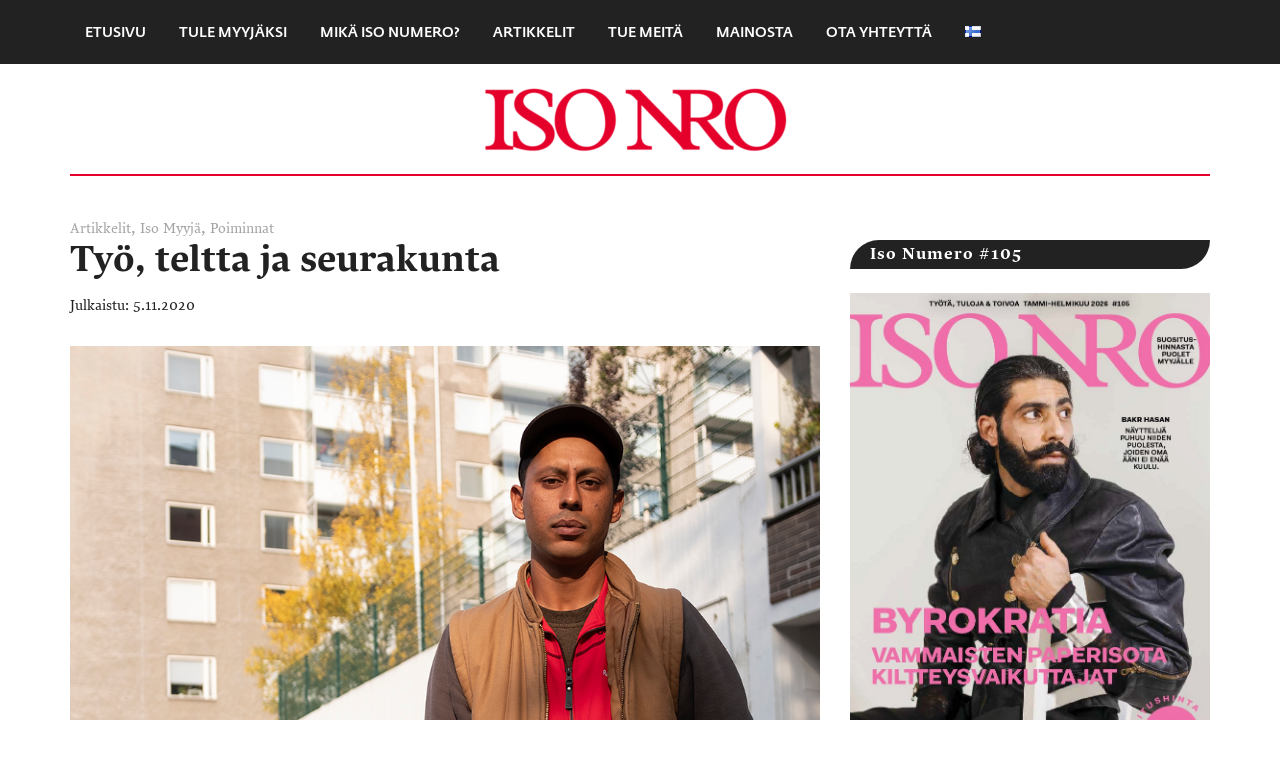

--- FILE ---
content_type: text/html; charset=UTF-8
request_url: https://www.isonumero.fi/tyo-teltta-ja-seurakunta/
body_size: 49574
content:
<!DOCTYPE html>
<html lang="fi">
<head >
<meta charset="UTF-8" />
<meta name="viewport" content="width=device-width, initial-scale=1" />
<meta name='robots' content='index, follow, max-image-preview:large, max-snippet:-1, max-video-preview:-1' />

	<!-- This site is optimized with the Yoast SEO plugin v26.6 - https://yoast.com/wordpress/plugins/seo/ -->
	<title>Iso Myyjä Benoni - Työ, teltta ja seurakunta - Iso Numero</title>
	<meta name="description" content="Benoni myy Iso Numero -lehteä Keravan Prisman kulmilla." />
	<link rel="canonical" href="https://www.isonumero.fi/tyo-teltta-ja-seurakunta/" />
	<meta name="twitter:label1" content="Kirjoittanut" />
	<meta name="twitter:data1" content="Hanna Kauppinen" />
	<meta name="twitter:label2" content="Arvioitu lukuaika" />
	<meta name="twitter:data2" content="2 minuuttia" />
	<script type="application/ld+json" class="yoast-schema-graph">{"@context":"https://schema.org","@graph":[{"@type":"WebPage","@id":"https://www.isonumero.fi/tyo-teltta-ja-seurakunta/","url":"https://www.isonumero.fi/tyo-teltta-ja-seurakunta/","name":"Iso Myyjä Benoni - Työ, teltta ja seurakunta - Iso Numero","isPartOf":{"@id":"https://www.isonumero.fi/#website"},"primaryImageOfPage":{"@id":"https://www.isonumero.fi/tyo-teltta-ja-seurakunta/#primaryimage"},"image":{"@id":"https://www.isonumero.fi/tyo-teltta-ja-seurakunta/#primaryimage"},"thumbnailUrl":"https://www.isonumero.fi/wp-content/uploads/2020/11/Benoni.jpg","datePublished":"2020-11-05T10:09:32+00:00","dateModified":"2020-11-05T10:09:37+00:00","author":{"@id":"https://www.isonumero.fi/#/schema/person/f5d53f90f9f550e9fd035fa9ace564d5"},"description":"Benoni myy Iso Numero -lehteä Keravan Prisman kulmilla.","breadcrumb":{"@id":"https://www.isonumero.fi/tyo-teltta-ja-seurakunta/#breadcrumb"},"inLanguage":"fi","potentialAction":[{"@type":"ReadAction","target":["https://www.isonumero.fi/tyo-teltta-ja-seurakunta/"]}]},{"@type":"ImageObject","inLanguage":"fi","@id":"https://www.isonumero.fi/tyo-teltta-ja-seurakunta/#primaryimage","url":"https://www.isonumero.fi/wp-content/uploads/2020/11/Benoni.jpg","contentUrl":"https://www.isonumero.fi/wp-content/uploads/2020/11/Benoni.jpg","width":1024,"height":740,"caption":"Iso Myyjä Benoni"},{"@type":"BreadcrumbList","@id":"https://www.isonumero.fi/tyo-teltta-ja-seurakunta/#breadcrumb","itemListElement":[{"@type":"ListItem","position":1,"name":"Etusivu","item":"https://www.isonumero.fi/"},{"@type":"ListItem","position":2,"name":"Työ, teltta ja seurakunta"}]},{"@type":"WebSite","@id":"https://www.isonumero.fi/#website","url":"https://www.isonumero.fi/","name":"Iso Numero","description":"Muuttaa ihmisten elämää","potentialAction":[{"@type":"SearchAction","target":{"@type":"EntryPoint","urlTemplate":"https://www.isonumero.fi/?s={search_term_string}"},"query-input":{"@type":"PropertyValueSpecification","valueRequired":true,"valueName":"search_term_string"}}],"inLanguage":"fi"},{"@type":"Person","@id":"https://www.isonumero.fi/#/schema/person/f5d53f90f9f550e9fd035fa9ace564d5","name":"Hanna Kauppinen","image":{"@type":"ImageObject","inLanguage":"fi","@id":"https://www.isonumero.fi/#/schema/person/image/","url":"https://secure.gravatar.com/avatar/47bd5b4d6980cf2c623d4b7a1295ebb124ffe197df277a12277230f86f1ebd2f?s=96&d=mm&r=g","contentUrl":"https://secure.gravatar.com/avatar/47bd5b4d6980cf2c623d4b7a1295ebb124ffe197df277a12277230f86f1ebd2f?s=96&d=mm&r=g","caption":"Hanna Kauppinen"},"url":"https://www.isonumero.fi/author/hannakauppinen/"}]}</script>
	<!-- / Yoast SEO plugin. -->


<link rel='dns-prefetch' href='//fonts.googleapis.com' />
<link rel="alternate" type="application/rss+xml" title="Iso Numero &raquo; syöte" href="https://www.isonumero.fi/feed/" />
<link rel="alternate" type="application/rss+xml" title="Iso Numero &raquo; kommenttien syöte" href="https://www.isonumero.fi/comments/feed/" />
<link rel="alternate" title="oEmbed (JSON)" type="application/json+oembed" href="https://www.isonumero.fi/wp-json/oembed/1.0/embed?url=https%3A%2F%2Fwww.isonumero.fi%2Ftyo-teltta-ja-seurakunta%2F&#038;lang=fi" />
<link rel="alternate" title="oEmbed (XML)" type="text/xml+oembed" href="https://www.isonumero.fi/wp-json/oembed/1.0/embed?url=https%3A%2F%2Fwww.isonumero.fi%2Ftyo-teltta-ja-seurakunta%2F&#038;format=xml&#038;lang=fi" />
<style id='wp-img-auto-sizes-contain-inline-css' type='text/css'>
img:is([sizes=auto i],[sizes^="auto," i]){contain-intrinsic-size:3000px 1500px}
/*# sourceURL=wp-img-auto-sizes-contain-inline-css */
</style>
<link rel='stylesheet' id='pt-cv-public-style-css' href='https://www.isonumero.fi/wp-content/plugins/content-views-query-and-display-post-page/public/assets/css/cv.css?ver=4.2.1' type='text/css' media='all' />
<link rel='stylesheet' id='magazine-pro-theme-css' href='https://www.isonumero.fi/wp-content/themes/magazine-pro-isonumero/style.css?ver=3.1' type='text/css' media='all' />
<style id='wp-emoji-styles-inline-css' type='text/css'>

	img.wp-smiley, img.emoji {
		display: inline !important;
		border: none !important;
		box-shadow: none !important;
		height: 1em !important;
		width: 1em !important;
		margin: 0 0.07em !important;
		vertical-align: -0.1em !important;
		background: none !important;
		padding: 0 !important;
	}
/*# sourceURL=wp-emoji-styles-inline-css */
</style>
<style id='wp-block-library-inline-css' type='text/css'>
:root{--wp-block-synced-color:#7a00df;--wp-block-synced-color--rgb:122,0,223;--wp-bound-block-color:var(--wp-block-synced-color);--wp-editor-canvas-background:#ddd;--wp-admin-theme-color:#007cba;--wp-admin-theme-color--rgb:0,124,186;--wp-admin-theme-color-darker-10:#006ba1;--wp-admin-theme-color-darker-10--rgb:0,107,160.5;--wp-admin-theme-color-darker-20:#005a87;--wp-admin-theme-color-darker-20--rgb:0,90,135;--wp-admin-border-width-focus:2px}@media (min-resolution:192dpi){:root{--wp-admin-border-width-focus:1.5px}}.wp-element-button{cursor:pointer}:root .has-very-light-gray-background-color{background-color:#eee}:root .has-very-dark-gray-background-color{background-color:#313131}:root .has-very-light-gray-color{color:#eee}:root .has-very-dark-gray-color{color:#313131}:root .has-vivid-green-cyan-to-vivid-cyan-blue-gradient-background{background:linear-gradient(135deg,#00d084,#0693e3)}:root .has-purple-crush-gradient-background{background:linear-gradient(135deg,#34e2e4,#4721fb 50%,#ab1dfe)}:root .has-hazy-dawn-gradient-background{background:linear-gradient(135deg,#faaca8,#dad0ec)}:root .has-subdued-olive-gradient-background{background:linear-gradient(135deg,#fafae1,#67a671)}:root .has-atomic-cream-gradient-background{background:linear-gradient(135deg,#fdd79a,#004a59)}:root .has-nightshade-gradient-background{background:linear-gradient(135deg,#330968,#31cdcf)}:root .has-midnight-gradient-background{background:linear-gradient(135deg,#020381,#2874fc)}:root{--wp--preset--font-size--normal:16px;--wp--preset--font-size--huge:42px}.has-regular-font-size{font-size:1em}.has-larger-font-size{font-size:2.625em}.has-normal-font-size{font-size:var(--wp--preset--font-size--normal)}.has-huge-font-size{font-size:var(--wp--preset--font-size--huge)}.has-text-align-center{text-align:center}.has-text-align-left{text-align:left}.has-text-align-right{text-align:right}.has-fit-text{white-space:nowrap!important}#end-resizable-editor-section{display:none}.aligncenter{clear:both}.items-justified-left{justify-content:flex-start}.items-justified-center{justify-content:center}.items-justified-right{justify-content:flex-end}.items-justified-space-between{justify-content:space-between}.screen-reader-text{border:0;clip-path:inset(50%);height:1px;margin:-1px;overflow:hidden;padding:0;position:absolute;width:1px;word-wrap:normal!important}.screen-reader-text:focus{background-color:#ddd;clip-path:none;color:#444;display:block;font-size:1em;height:auto;left:5px;line-height:normal;padding:15px 23px 14px;text-decoration:none;top:5px;width:auto;z-index:100000}html :where(.has-border-color){border-style:solid}html :where([style*=border-top-color]){border-top-style:solid}html :where([style*=border-right-color]){border-right-style:solid}html :where([style*=border-bottom-color]){border-bottom-style:solid}html :where([style*=border-left-color]){border-left-style:solid}html :where([style*=border-width]){border-style:solid}html :where([style*=border-top-width]){border-top-style:solid}html :where([style*=border-right-width]){border-right-style:solid}html :where([style*=border-bottom-width]){border-bottom-style:solid}html :where([style*=border-left-width]){border-left-style:solid}html :where(img[class*=wp-image-]){height:auto;max-width:100%}:where(figure){margin:0 0 1em}html :where(.is-position-sticky){--wp-admin--admin-bar--position-offset:var(--wp-admin--admin-bar--height,0px)}@media screen and (max-width:600px){html :where(.is-position-sticky){--wp-admin--admin-bar--position-offset:0px}}

/*# sourceURL=wp-block-library-inline-css */
</style><style id='wp-block-paragraph-inline-css' type='text/css'>
.is-small-text{font-size:.875em}.is-regular-text{font-size:1em}.is-large-text{font-size:2.25em}.is-larger-text{font-size:3em}.has-drop-cap:not(:focus):first-letter{float:left;font-size:8.4em;font-style:normal;font-weight:100;line-height:.68;margin:.05em .1em 0 0;text-transform:uppercase}body.rtl .has-drop-cap:not(:focus):first-letter{float:none;margin-left:.1em}p.has-drop-cap.has-background{overflow:hidden}:root :where(p.has-background){padding:1.25em 2.375em}:where(p.has-text-color:not(.has-link-color)) a{color:inherit}p.has-text-align-left[style*="writing-mode:vertical-lr"],p.has-text-align-right[style*="writing-mode:vertical-rl"]{rotate:180deg}
/*# sourceURL=https://www.isonumero.fi/wp-includes/blocks/paragraph/style.min.css */
</style>
<style id='wp-block-separator-inline-css' type='text/css'>
@charset "UTF-8";.wp-block-separator{border:none;border-top:2px solid}:root :where(.wp-block-separator.is-style-dots){height:auto;line-height:1;text-align:center}:root :where(.wp-block-separator.is-style-dots):before{color:currentColor;content:"···";font-family:serif;font-size:1.5em;letter-spacing:2em;padding-left:2em}.wp-block-separator.is-style-dots{background:none!important;border:none!important}
/*# sourceURL=https://www.isonumero.fi/wp-includes/blocks/separator/style.min.css */
</style>
<style id='global-styles-inline-css' type='text/css'>
:root{--wp--preset--aspect-ratio--square: 1;--wp--preset--aspect-ratio--4-3: 4/3;--wp--preset--aspect-ratio--3-4: 3/4;--wp--preset--aspect-ratio--3-2: 3/2;--wp--preset--aspect-ratio--2-3: 2/3;--wp--preset--aspect-ratio--16-9: 16/9;--wp--preset--aspect-ratio--9-16: 9/16;--wp--preset--color--black: #000000;--wp--preset--color--cyan-bluish-gray: #abb8c3;--wp--preset--color--white: #ffffff;--wp--preset--color--pale-pink: #f78da7;--wp--preset--color--vivid-red: #cf2e2e;--wp--preset--color--luminous-vivid-orange: #ff6900;--wp--preset--color--luminous-vivid-amber: #fcb900;--wp--preset--color--light-green-cyan: #7bdcb5;--wp--preset--color--vivid-green-cyan: #00d084;--wp--preset--color--pale-cyan-blue: #8ed1fc;--wp--preset--color--vivid-cyan-blue: #0693e3;--wp--preset--color--vivid-purple: #9b51e0;--wp--preset--gradient--vivid-cyan-blue-to-vivid-purple: linear-gradient(135deg,rgb(6,147,227) 0%,rgb(155,81,224) 100%);--wp--preset--gradient--light-green-cyan-to-vivid-green-cyan: linear-gradient(135deg,rgb(122,220,180) 0%,rgb(0,208,130) 100%);--wp--preset--gradient--luminous-vivid-amber-to-luminous-vivid-orange: linear-gradient(135deg,rgb(252,185,0) 0%,rgb(255,105,0) 100%);--wp--preset--gradient--luminous-vivid-orange-to-vivid-red: linear-gradient(135deg,rgb(255,105,0) 0%,rgb(207,46,46) 100%);--wp--preset--gradient--very-light-gray-to-cyan-bluish-gray: linear-gradient(135deg,rgb(238,238,238) 0%,rgb(169,184,195) 100%);--wp--preset--gradient--cool-to-warm-spectrum: linear-gradient(135deg,rgb(74,234,220) 0%,rgb(151,120,209) 20%,rgb(207,42,186) 40%,rgb(238,44,130) 60%,rgb(251,105,98) 80%,rgb(254,248,76) 100%);--wp--preset--gradient--blush-light-purple: linear-gradient(135deg,rgb(255,206,236) 0%,rgb(152,150,240) 100%);--wp--preset--gradient--blush-bordeaux: linear-gradient(135deg,rgb(254,205,165) 0%,rgb(254,45,45) 50%,rgb(107,0,62) 100%);--wp--preset--gradient--luminous-dusk: linear-gradient(135deg,rgb(255,203,112) 0%,rgb(199,81,192) 50%,rgb(65,88,208) 100%);--wp--preset--gradient--pale-ocean: linear-gradient(135deg,rgb(255,245,203) 0%,rgb(182,227,212) 50%,rgb(51,167,181) 100%);--wp--preset--gradient--electric-grass: linear-gradient(135deg,rgb(202,248,128) 0%,rgb(113,206,126) 100%);--wp--preset--gradient--midnight: linear-gradient(135deg,rgb(2,3,129) 0%,rgb(40,116,252) 100%);--wp--preset--font-size--small: 13px;--wp--preset--font-size--medium: 20px;--wp--preset--font-size--large: 36px;--wp--preset--font-size--x-large: 42px;--wp--preset--spacing--20: 0.44rem;--wp--preset--spacing--30: 0.67rem;--wp--preset--spacing--40: 1rem;--wp--preset--spacing--50: 1.5rem;--wp--preset--spacing--60: 2.25rem;--wp--preset--spacing--70: 3.38rem;--wp--preset--spacing--80: 5.06rem;--wp--preset--shadow--natural: 6px 6px 9px rgba(0, 0, 0, 0.2);--wp--preset--shadow--deep: 12px 12px 50px rgba(0, 0, 0, 0.4);--wp--preset--shadow--sharp: 6px 6px 0px rgba(0, 0, 0, 0.2);--wp--preset--shadow--outlined: 6px 6px 0px -3px rgb(255, 255, 255), 6px 6px rgb(0, 0, 0);--wp--preset--shadow--crisp: 6px 6px 0px rgb(0, 0, 0);}:where(.is-layout-flex){gap: 0.5em;}:where(.is-layout-grid){gap: 0.5em;}body .is-layout-flex{display: flex;}.is-layout-flex{flex-wrap: wrap;align-items: center;}.is-layout-flex > :is(*, div){margin: 0;}body .is-layout-grid{display: grid;}.is-layout-grid > :is(*, div){margin: 0;}:where(.wp-block-columns.is-layout-flex){gap: 2em;}:where(.wp-block-columns.is-layout-grid){gap: 2em;}:where(.wp-block-post-template.is-layout-flex){gap: 1.25em;}:where(.wp-block-post-template.is-layout-grid){gap: 1.25em;}.has-black-color{color: var(--wp--preset--color--black) !important;}.has-cyan-bluish-gray-color{color: var(--wp--preset--color--cyan-bluish-gray) !important;}.has-white-color{color: var(--wp--preset--color--white) !important;}.has-pale-pink-color{color: var(--wp--preset--color--pale-pink) !important;}.has-vivid-red-color{color: var(--wp--preset--color--vivid-red) !important;}.has-luminous-vivid-orange-color{color: var(--wp--preset--color--luminous-vivid-orange) !important;}.has-luminous-vivid-amber-color{color: var(--wp--preset--color--luminous-vivid-amber) !important;}.has-light-green-cyan-color{color: var(--wp--preset--color--light-green-cyan) !important;}.has-vivid-green-cyan-color{color: var(--wp--preset--color--vivid-green-cyan) !important;}.has-pale-cyan-blue-color{color: var(--wp--preset--color--pale-cyan-blue) !important;}.has-vivid-cyan-blue-color{color: var(--wp--preset--color--vivid-cyan-blue) !important;}.has-vivid-purple-color{color: var(--wp--preset--color--vivid-purple) !important;}.has-black-background-color{background-color: var(--wp--preset--color--black) !important;}.has-cyan-bluish-gray-background-color{background-color: var(--wp--preset--color--cyan-bluish-gray) !important;}.has-white-background-color{background-color: var(--wp--preset--color--white) !important;}.has-pale-pink-background-color{background-color: var(--wp--preset--color--pale-pink) !important;}.has-vivid-red-background-color{background-color: var(--wp--preset--color--vivid-red) !important;}.has-luminous-vivid-orange-background-color{background-color: var(--wp--preset--color--luminous-vivid-orange) !important;}.has-luminous-vivid-amber-background-color{background-color: var(--wp--preset--color--luminous-vivid-amber) !important;}.has-light-green-cyan-background-color{background-color: var(--wp--preset--color--light-green-cyan) !important;}.has-vivid-green-cyan-background-color{background-color: var(--wp--preset--color--vivid-green-cyan) !important;}.has-pale-cyan-blue-background-color{background-color: var(--wp--preset--color--pale-cyan-blue) !important;}.has-vivid-cyan-blue-background-color{background-color: var(--wp--preset--color--vivid-cyan-blue) !important;}.has-vivid-purple-background-color{background-color: var(--wp--preset--color--vivid-purple) !important;}.has-black-border-color{border-color: var(--wp--preset--color--black) !important;}.has-cyan-bluish-gray-border-color{border-color: var(--wp--preset--color--cyan-bluish-gray) !important;}.has-white-border-color{border-color: var(--wp--preset--color--white) !important;}.has-pale-pink-border-color{border-color: var(--wp--preset--color--pale-pink) !important;}.has-vivid-red-border-color{border-color: var(--wp--preset--color--vivid-red) !important;}.has-luminous-vivid-orange-border-color{border-color: var(--wp--preset--color--luminous-vivid-orange) !important;}.has-luminous-vivid-amber-border-color{border-color: var(--wp--preset--color--luminous-vivid-amber) !important;}.has-light-green-cyan-border-color{border-color: var(--wp--preset--color--light-green-cyan) !important;}.has-vivid-green-cyan-border-color{border-color: var(--wp--preset--color--vivid-green-cyan) !important;}.has-pale-cyan-blue-border-color{border-color: var(--wp--preset--color--pale-cyan-blue) !important;}.has-vivid-cyan-blue-border-color{border-color: var(--wp--preset--color--vivid-cyan-blue) !important;}.has-vivid-purple-border-color{border-color: var(--wp--preset--color--vivid-purple) !important;}.has-vivid-cyan-blue-to-vivid-purple-gradient-background{background: var(--wp--preset--gradient--vivid-cyan-blue-to-vivid-purple) !important;}.has-light-green-cyan-to-vivid-green-cyan-gradient-background{background: var(--wp--preset--gradient--light-green-cyan-to-vivid-green-cyan) !important;}.has-luminous-vivid-amber-to-luminous-vivid-orange-gradient-background{background: var(--wp--preset--gradient--luminous-vivid-amber-to-luminous-vivid-orange) !important;}.has-luminous-vivid-orange-to-vivid-red-gradient-background{background: var(--wp--preset--gradient--luminous-vivid-orange-to-vivid-red) !important;}.has-very-light-gray-to-cyan-bluish-gray-gradient-background{background: var(--wp--preset--gradient--very-light-gray-to-cyan-bluish-gray) !important;}.has-cool-to-warm-spectrum-gradient-background{background: var(--wp--preset--gradient--cool-to-warm-spectrum) !important;}.has-blush-light-purple-gradient-background{background: var(--wp--preset--gradient--blush-light-purple) !important;}.has-blush-bordeaux-gradient-background{background: var(--wp--preset--gradient--blush-bordeaux) !important;}.has-luminous-dusk-gradient-background{background: var(--wp--preset--gradient--luminous-dusk) !important;}.has-pale-ocean-gradient-background{background: var(--wp--preset--gradient--pale-ocean) !important;}.has-electric-grass-gradient-background{background: var(--wp--preset--gradient--electric-grass) !important;}.has-midnight-gradient-background{background: var(--wp--preset--gradient--midnight) !important;}.has-small-font-size{font-size: var(--wp--preset--font-size--small) !important;}.has-medium-font-size{font-size: var(--wp--preset--font-size--medium) !important;}.has-large-font-size{font-size: var(--wp--preset--font-size--large) !important;}.has-x-large-font-size{font-size: var(--wp--preset--font-size--x-large) !important;}
/*# sourceURL=global-styles-inline-css */
</style>

<style id='classic-theme-styles-inline-css' type='text/css'>
/*! This file is auto-generated */
.wp-block-button__link{color:#fff;background-color:#32373c;border-radius:9999px;box-shadow:none;text-decoration:none;padding:calc(.667em + 2px) calc(1.333em + 2px);font-size:1.125em}.wp-block-file__button{background:#32373c;color:#fff;text-decoration:none}
/*# sourceURL=/wp-includes/css/classic-themes.min.css */
</style>
<link rel='stylesheet' id='dashicons-css' href='https://www.isonumero.fi/wp-includes/css/dashicons.min.css?ver=6.9' type='text/css' media='all' />
<link rel='stylesheet' id='google-fonts-css' href='//fonts.googleapis.com/css?family=Roboto%3A300%2C400%7CRaleway%3A400%2C500%2C900&#038;ver=3.1' type='text/css' media='all' />
<link rel='stylesheet' id='flick-css' href='https://www.isonumero.fi/wp-content/plugins/mailchimp/assets/css/flick/flick.css?ver=2.0.0' type='text/css' media='all' />
<link rel='stylesheet' id='mailchimp_sf_main_css-css' href='https://www.isonumero.fi/wp-content/plugins/mailchimp/assets/css/frontend.css?ver=2.0.0' type='text/css' media='all' />
<script type="text/javascript" src="https://www.isonumero.fi/wp-includes/js/jquery/jquery.min.js?ver=3.7.1" id="jquery-core-js"></script>
<script type="text/javascript" src="https://www.isonumero.fi/wp-includes/js/jquery/jquery-migrate.min.js?ver=3.4.1" id="jquery-migrate-js"></script>
<script type="text/javascript" src="https://www.isonumero.fi/wp-content/themes/magazine-pro-isonumero/js/entry-date.js?ver=1.0.0" id="magazine-entry-date-js"></script>
<script type="text/javascript" src="https://www.isonumero.fi/wp-content/themes/magazine-pro-isonumero/js/responsive-menu.js?ver=1.0.0" id="magazine-responsive-menu-js"></script>
<link rel="https://api.w.org/" href="https://www.isonumero.fi/wp-json/" /><link rel="alternate" title="JSON" type="application/json" href="https://www.isonumero.fi/wp-json/wp/v2/posts/3126" /><link rel="EditURI" type="application/rsd+xml" title="RSD" href="https://www.isonumero.fi/xmlrpc.php?rsd" />
<meta name="generator" content="WordPress 6.9" />
<link rel='shortlink' href='https://www.isonumero.fi/?p=3126' />
<link rel='stylesheet' id='override-css'  href='https://www.isonumero.fi/wp-content/themes/magazine-pro-isonumero/isonumero-custom-styles.css' type='text/css' media='all' />

<link rel="stylesheet" href="https://fonts.typotheque.com/WF-024247-007600.css" type="text/css" /><style type="text/css">.site-title a { background: url(https://www.isonumero.fi/wp-content/uploads/2022/02/cropped-Iso_Nro_Logo_red.png) no-repeat !important; }</style>

<!-- Global site tag (gtag.js) - Google Analytics -->
<script async src="https://www.googletagmanager.com/gtag/js?id=UA-7941045-18"></script>
<script>
  window.dataLayer = window.dataLayer || [];
  function gtag(){dataLayer.push(arguments);}
  gtag('js', new Date());

  gtag('config', 'UA-7941045-18');
</script>
    
<link rel="icon" href="https://www.isonumero.fi/wp-content/uploads/2020/05/cropped-isonro-ikoni2-32x32.png" sizes="32x32" />
<link rel="icon" href="https://www.isonumero.fi/wp-content/uploads/2020/05/cropped-isonro-ikoni2-192x192.png" sizes="192x192" />
<link rel="apple-touch-icon" href="https://www.isonumero.fi/wp-content/uploads/2020/05/cropped-isonro-ikoni2-180x180.png" />
<meta name="msapplication-TileImage" content="https://www.isonumero.fi/wp-content/uploads/2020/05/cropped-isonro-ikoni2-270x270.png" />
		<style type="text/css" id="wp-custom-css">
			/*
Welcome to Custom CSS!

CSS (Cascading Style Sheets) is a kind of code that tells the browser how
to render a web page. You may delete these comments and get started with
your customizations.

By default, your stylesheet will be loaded after the theme stylesheets,
which means that your rules can take precedence and override the theme CSS
rules. Just write here what you want to change, you don't need to copy all
your theme's stylesheet content.
*/

#text-7 {
	margin-bottom: 20px;
}
.jp-carousel-image-meta {
	display: none;
}

#jp-carousel-comments-loading {
	display: none !important;
}		</style>
		</head>
<body class="wp-singular post-template-default single single-post postid-3126 single-format-standard wp-theme-genesis wp-child-theme-magazine-pro-isonumero custom-header header-image header-full-width content-sidebar genesis-breadcrumbs-hidden genesis-footer-widgets-visible primary-nav"><div class="site-container"><nav class="nav-primary" aria-label="Pää"><div class="wrap"><ul id="menu-main-menu" class="menu genesis-nav-menu menu-primary"><li id="menu-item-62" class="menu-item menu-item-type-custom menu-item-object-custom menu-item-home menu-item-62"><a href="http://www.isonumero.fi"><span >Etusivu</span></a></li>
<li id="menu-item-1614" class="menu-item menu-item-type-post_type menu-item-object-page menu-item-1614"><a href="https://www.isonumero.fi/tule-myyjaksi/"><span >Tule myyjäksi</span></a></li>
<li id="menu-item-51" class="menu-item menu-item-type-post_type menu-item-object-page menu-item-has-children menu-item-51"><a href="https://www.isonumero.fi/mika-iso-nro/"><span >Mikä Iso Numero?</span></a>
<ul class="sub-menu">
	<li id="menu-item-1570" class="menu-item menu-item-type-post_type menu-item-object-page menu-item-1570"><a href="https://www.isonumero.fi/mika-iso-nro/"><span >Meistä</span></a></li>
	<li id="menu-item-1668" class="menu-item menu-item-type-post_type menu-item-object-page menu-item-1668"><a href="https://www.isonumero.fi/isot-myyjat/"><span >Myyjistä</span></a></li>
	<li id="menu-item-1569" class="menu-item menu-item-type-post_type menu-item-object-page menu-item-1569"><a href="https://www.isonumero.fi/kumppanimme/"><span >Kumppaneista</span></a></li>
	<li id="menu-item-6085" class="menu-item menu-item-type-post_type menu-item-object-page menu-item-6085"><a href="https://www.isonumero.fi/usein-kysyttyja-kysymyksia/"><span >UKK</span></a></li>
</ul>
</li>
<li id="menu-item-1673" class="menu-item menu-item-type-post_type menu-item-object-page menu-item-1673"><a href="https://www.isonumero.fi/uutisia/"><span >Artikkelit</span></a></li>
<li id="menu-item-1685" class="menu-item menu-item-type-post_type menu-item-object-page menu-item-has-children menu-item-1685"><a href="https://www.isonumero.fi/?page_id=1683"><span >Tue meitä</span></a>
<ul class="sub-menu">
	<li id="menu-item-1629" class="menu-item menu-item-type-post_type menu-item-object-page menu-item-1629"><a href="https://www.isonumero.fi/osta-lehti/"><span >Osta</span></a></li>
	<li id="menu-item-1590" class="menu-item menu-item-type-post_type menu-item-object-page menu-item-1590"><a href="https://www.isonumero.fi/tilaa/"><span >Tilaa</span></a></li>
	<li id="menu-item-1656" class="menu-item menu-item-type-post_type menu-item-object-page menu-item-1656"><a href="https://www.isonumero.fi/levita-sanaa/"><span >Levitä sanaa</span></a></li>
	<li id="menu-item-3926" class="menu-item menu-item-type-post_type menu-item-object-page menu-item-3926"><a href="https://www.isonumero.fi/lahjoita/"><span >Lahjoita</span></a></li>
</ul>
</li>
<li id="menu-item-41" class="menu-item menu-item-type-post_type menu-item-object-page menu-item-has-children menu-item-41"><a href="https://www.isonumero.fi/mainosta/"><span >Mainosta</span></a>
<ul class="sub-menu">
	<li id="menu-item-3936" class="menu-item menu-item-type-post_type menu-item-object-page menu-item-3936"><a href="https://www.isonumero.fi/mainosta/"><span >Mediakortti</span></a></li>
	<li id="menu-item-3933" class="menu-item menu-item-type-post_type menu-item-object-page menu-item-3933"><a href="https://www.isonumero.fi/ison-numeron-sponsoritilaus/"><span >Sponsoritilaus</span></a></li>
</ul>
</li>
<li id="menu-item-97" class="menu-item menu-item-type-post_type menu-item-object-page menu-item-97"><a href="https://www.isonumero.fi/ison-numeron-toimisto/"><span >Ota yhteyttä</span></a></li>
<li id="menu-item-4411" class="pll-parent-menu-item menu-item menu-item-type-custom menu-item-object-custom menu-item-has-children menu-item-4411"><a href="#pll_switcher"><span ><img src="[data-uri]" alt="Suomi" width="16" height="11" style="width: 16px; height: 11px;" /></span></a>
<ul class="sub-menu">
	<li id="menu-item-4411-fi" class="lang-item lang-item-272 lang-item-fi current-lang lang-item-first menu-item menu-item-type-custom menu-item-object-custom menu-item-home menu-item-4411-fi"><a href="https://www.isonumero.fi/" hreflang="fi" lang="fi"><span ><img src="[data-uri]" alt="Suomi" width="16" height="11" style="width: 16px; height: 11px;" /></span></a></li>
	<li id="menu-item-4411-en" class="lang-item lang-item-274 lang-item-en no-translation menu-item menu-item-type-custom menu-item-object-custom menu-item-4411-en"><a href="https://www.isonumero.fi/en/" hreflang="en-GB" lang="en-GB"><span ><img src="[data-uri]" alt="English" width="16" height="11" style="width: 16px; height: 11px;" /></span></a></li>
	<li id="menu-item-4411-ro" class="lang-item lang-item-276 lang-item-ro no-translation menu-item menu-item-type-custom menu-item-object-custom menu-item-4411-ro"><a href="https://www.isonumero.fi/ro/" hreflang="ro-RO" lang="ro-RO"><span ><img src="[data-uri]" alt="Română" width="16" height="11" style="width: 16px; height: 11px;" /></span></a></li>
</ul>
</li>
</ul></div></nav><header class="site-header"><div class="wrap"><div class="title-area"><p class="site-title"><a href="https://www.isonumero.fi/">Iso Numero</a></p><p class="site-description">Muuttaa ihmisten elämää</p></div></div></header><div class="site-inner"><div class="content-sidebar-wrap"><div class="post-meta">
    <span class="categories"> <a href="https://www.isonumero.fi/category/artikkelit/" rel="category tag">Artikkelit</a>, <a href="https://www.isonumero.fi/category/artikkelit/iso-myyja/" rel="category tag">Iso Myyjä</a>, <a href="https://www.isonumero.fi/category/poiminnat/" rel="category tag">Poiminnat</a></span>  <span class="tags"> </span>      
</div>
 <main class="content"><article class="post-3126 post type-post status-publish format-standard has-post-thumbnail category-artikkelit category-iso-myyja category-poiminnat entry" aria-label="Työ, teltta ja seurakunta"><header class="entry-header"><h1 class="entry-title">Työ, teltta ja seurakunta</h1>
<p class="entry-meta"><time class="entry-time">5.11.2020</time></p></header><a href="https://www.isonumero.fi/tyo-teltta-ja-seurakunta/" title="Työ, teltta ja seurakunta"><img width="1024" height="740" src="https://www.isonumero.fi/wp-content/uploads/2020/11/Benoni.jpg" class="post-image" alt="Iso Myyjä Benoni" decoding="async" srcset="https://www.isonumero.fi/wp-content/uploads/2020/11/Benoni.jpg 1024w, https://www.isonumero.fi/wp-content/uploads/2020/11/Benoni-300x217.jpg 300w, https://www.isonumero.fi/wp-content/uploads/2020/11/Benoni-768x555.jpg 768w" sizes="(max-width: 1024px) 100vw, 1024px" /></a><div class="entry-content">
<p><em>Benoni myy Iso Numero -lehteä Keravan Prisman kulmilla ja käy helluntaiseurakunnan tapaamisissa.</em></p>



<span id="more-3126"></span>



<p>&#8221;Ennen<strong> </strong>kuin lähdin kotoa, keräsimme Romaniassa romurautaa lähiseudun kylistä isäukkoni hevoskärryillä. Kuljimme parinsadan kilometrin säteellä kotikylästäni Răcăuțista ja yövyimme teltassa. Lapsena minulla jäi ehkä puolet koulusta noiden reissujen takia väliin, vaikka olisin halunnut opiskella.</p>



<p>Tulin Suomeen kuusi vuotta sitten, kun täällä lehteä myyvä enoni suostutteli minut kokeilemaan. Mietin lähtöpäätöstä kaksi viikkoa. En olisi halunnut lähteä, eikä vaimonikaan olisi halunnut päästää minua, mutta en ollut löytänyt töitä Romaniassa. Olin miettinyt ulkomaille lähtöä jo aiemmin, mutta tuttujani oli huijattu Italiassa, eivätkä he olleet saaneet palkkaa mansikanpoimijoina.</p>



<p>Kesällä ja syksyllä yövyn metsässä Helsingin Ilmalassa, missä meitä majoittuu nelisentoista ihmistä, kaksi miestä joka teltassa. Talvisin pääsemme hätämajoitukseen, missä on parempi olla.</p>



<p>Olen täällä kolme kuukautta kerrallaan, minkä jälkeen menen kotiin kuukaudeksi tai kahdeksi. Myyn lehteä Keravan Prisman luona, missä tulen hyvin toimeen paikallisten kanssa, ja he tarjoavat välillä kahvia. Joulukuussa haluaisin lähteä taas kotiin.</p>



<p>Vaikeinta on, kun kotoa tulee puhelu, ja lapset kertovat, ettei heillä ole ruokaa, vaatteita tai kouluun kyniä ja vihkoja. Ei siihen voi sanoa mitään. He soittavat päivittäin ja kysyvät, olenko onnistunut saamaan rahaa. Olen 32-vuotias, ja meillä on kaksi lasta, jotka ovat 8- ja 1,5-vuotiaita. Vaimoni on kotona heistä nuoremman kanssa.</p>



<p>Keravalla on helluntaiseurakunta, jolla on romaniankielisiä tapaamisia sunnuntai-iltaisin. Käymme niissä joidenkin <em>Ison Numeron </em>myyjien kanssa. Kauneimmat sanat löytyvät <em>Raamatusta</em>. Eniten minua kiehtoo kertomus Aatamista ja Eevasta. Synti alkoi heistä. Ehkä niin kuuluukin olla, ken tietää, mutta Jumala käski heitä olemaan syömättä tietystä puusta. Silti he päättivät syödä.&#8221;</p>



<p><em>Teksti Tuukka Tuomasjukka<br>Kuva Janne Hukka</em></p>



<hr class="wp-block-separator"/>



<p><em>Tämä on näyte marraskuun 2020 Iso Numero -lehdestä. Osta omasi kadulta <a href="https://www.isonumero.fi/tilaa/" target="_blank" rel="noreferrer noopener">tai verkosta</a> ja tue myyjän työtä!</em></p>



<p><em>Iso Numero on kaduilla myytävä aikakauslehti, joka tarjoaa vähävaraisille mahdollisuuksia toimeentulonsa parantamiseen. Lehteä myyvien ihmisten on usein vaikea tai mahdotonta löytää töitä muualta. Myyjä pitää itsellään puolet kansihinnasta.</em></p>
</div><footer class="entry-footer"><div class="after-entry widget-area"><section id="text-6" class="widget widget_text"><div class="widget-wrap">			<div class="textwidget"></div>
		</div></section>
</div></footer></article></main><aside class="sidebar sidebar-primary widget-area" role="complementary" aria-label="Ensisijainen sivupalkki"><section id="media_image-3" class="widget widget_media_image"><div class="widget-wrap"><h4 class="widget-title widgettitle">Iso Numero #105</h4>
<a href="https://www.isonumero.fi/taisteluja-paperilla/"><img width="749" height="998" src="https://www.isonumero.fi/wp-content/uploads/2026/01/Somekuva-e1768480348290.jpg" class="image wp-image-6137  attachment-full size-full" alt="" style="max-width: 100%; height: auto;" title="Iso Numero #105 helmikuu 2026" decoding="async" loading="lazy" srcset="https://www.isonumero.fi/wp-content/uploads/2026/01/Somekuva-e1768480348290.jpg 749w, https://www.isonumero.fi/wp-content/uploads/2026/01/Somekuva-e1768480348290-225x300.jpg 225w" sizes="auto, (max-width: 749px) 100vw, 749px" /></a></div></section>
<section id="custom_html-2" class="widget_text widget widget_custom_html"><div class="widget_text widget-wrap"><h4 class="widget-title widgettitle">Liity Ison Numeron ystäviin</h4>
<div class="textwidget custom-html-widget"><p>
Haluatko kuulla meistä enemmän? Ryhdy Ison Numeron ystäväksi tilaamalla uutiskirje. Lähetämme noin kerran kuussa viestin, jossa kerromme kuulumisia toimistolta ja pääkaupunkiseudun kaduilta. 
</p>
<!-- Begin Mailchimp Signup Form -->
<!--
<link href="//cdn-images.mailchimp.com/embedcode/classic-10_7.css" rel="stylesheet" type="text/css">
-->
<style type="text/css">
.mc-field-group label {
    display: block;
    margin-bottom: 0.5em;
}
	.mc-field-group {
		margin-bottom: 0.5em;
	}
	#mc-embedded-subscribe {
		background-color: #CCCCCC;
    width: 100% !important;
    margin-top: 0.5em !important;

	}
	/* Add your own Mailchimp form style overrides in your site stylesheet or in this style block.
	   We recommend moving this block and the preceding CSS link to the HEAD of your HTML file. */
</style>
<div id="mc_embed_signup">
<form action="https://isonumero.us19.list-manage.com/subscribe/post?u=f5ec3061fc778ad0a544488c5&amp;id=69dcadbb50" method="post" id="mc-embedded-subscribe-form" name="mc-embedded-subscribe-form" class="validate" target="_blank" novalidate>
    <div id="mc_embed_signup_scroll">
	
<div class="mc-field-group">
	<label for="mce-EMAIL">Sähköposti  <span class="asterisk">*</span>
</label>
	<input type="email" value="" name="EMAIL" class="required email" id="mce-EMAIL">
</div>
<div class="mc-field-group">
	<label for="mce-FNAME">Etunimi </label>
	<input type="text" value="" name="FNAME" class="" id="mce-FNAME">
</div>
<div class="mc-field-group">
	<label for="mce-LNAME">Sukunimi </label>
	<input type="text" value="" name="LNAME" class="" id="mce-LNAME">
</div>
	<div id="mce-responses" class="clear">
		<div class="response" id="mce-error-response" style="display:none"></div>
		<div class="response" id="mce-success-response" style="display:none"></div>
	</div>    <!-- real people should not fill this in and expect good things - do not remove this or risk form bot signups-->
    <div style="position: absolute; left: -5000px;" aria-hidden="true"><input type="text" name="b_f5ec3061fc778ad0a544488c5_69dcadbb50" tabindex="-1" value=""></div>
			<div class="indicates-required"><span class="asterisk">*</span> pakollinen kenttä</div>
    <div class="clear"><input type="submit" value="Liity" name="subscribe" id="mc-embedded-subscribe" class="button"></div>
    </div>
</form>
</div>

<!--End mc_embed_signup--></div></div></section>
</aside></div></div><div class="footer-widgets"><div class="wrap"><div class="widget-area footer-widgets-1 footer-widget-area"><section id="text-2" class="widget widget_text"><div class="widget-wrap"><h4 class="widget-title widgettitle">Yhteystiedot</h4>
			<div class="textwidget"><p>Iso Numero<br />
Käenkuja 4, LH 3<br />
00500 Helsinki<br />
toimitus (at) isonumero.fi</p>
<p>Y-tunnus 2934513-3</p>
<p><a href="http://www.isonumero.fi/rekisteriseloste/">Rekisteriseloste</a></p>
</div>
		</div></section>
</div><div class="widget-area footer-widgets-2 footer-widget-area"><section id="text-3" class="widget widget_text"><div class="widget-wrap"><h4 class="widget-title widgettitle">Toimitus / Editorial Contacts</h4>
			<div class="textwidget"><p>Päätoimittaja / Editor-in-Chief<br />
Veera Vehkasalo<br />
044 491 8115<br />
veera.vehkasalo (at) isonumero.fi</p>
</div>
		</div></section>
<section id="text-4" class="widget widget_text"><div class="widget-wrap"><h4 class="widget-title widgettitle">Palautetta myyjistä / Haluatko myyjäksi?</h4>
			<div class="textwidget"><p>044 970 4665<br />
info (at) isonumero.fi</p>
</div>
		</div></section>
</div><div class="widget-area footer-widgets-3 footer-widget-area"><section id="text-5" class="widget widget_text"><div class="widget-wrap">			<div class="textwidget"><p><a href=http://www.insp.ngo><img src="https://www.isonumero.fi/wp-content/uploads/2022/10/INSP-Master-White.png" width ="200px"></a>
<p>
<a href=https://suomalainentyo.fi/><img src="https://www.isonumero.fi/wp-content/uploads/2022/02/ymerkki_logo_sininen_rgb_-resoluutio-72-1024x747-1.jpeg" width ="200px"></a>
</div>
		</div></section>
</div></div></div><footer class="site-footer"><div class="wrap"></div></footer></div><script type="speculationrules">
{"prefetch":[{"source":"document","where":{"and":[{"href_matches":"/*"},{"not":{"href_matches":["/wp-*.php","/wp-admin/*","/wp-content/uploads/*","/wp-content/*","/wp-content/plugins/*","/wp-content/themes/magazine-pro-isonumero/*","/wp-content/themes/genesis/*","/*\\?(.+)"]}},{"not":{"selector_matches":"a[rel~=\"nofollow\"]"}},{"not":{"selector_matches":".no-prefetch, .no-prefetch a"}}]},"eagerness":"conservative"}]}
</script>
	<script>
			// List of Themes, Classes and Regular expressions
		var template_name = 'genesis';
		switch(template_name) {
			case 'twentyeleven' :
					var classes = ['entry-meta'];
					var regex = ' by <a(.*?)\/a>;<span class="sep"> by <\/span>';
					break;
			case 'twentyten' :
					var classes = ['entry-meta'];
					var regex = ' by <a(.*?)\/a>;<span class="meta-sep">by<\/span>';
					break;
			case 'object' :
					var classes = ['post-details', 'post'];
					var regex = ' by <span(.*?)\/span>;<p class="post-details">by';
					break;
			case 'theme-revenge' :
					var classes = ['post-entry-meta'];
					var regex = 'By <a(.*?)\/a> on';
					break;
			case 'Magnificent' :
					var classes = ['meta-info'];
					var regex = '<span>by<\/span> <a(.*?)\/a>;Posted by <a(.*?)\/a> on ';
					break;
			case 'wp-clearphoto' :
					var classes = ['meta'];
					var regex = '\\|\\s*<\/span>\\s*<span class="meta-author">\\s*<a(.*?)\/a>';
					break;
			case 'wp-clearphoto1' :
					var classes = ['meta'];
					var regex = '\\|\\s*<\/span>\\s*<span class="meta-author">\\s*<a(.*?)\/a>';
					break;
			default:
					var classes = ['entry-meta'];
					var regex = ' by <a(.*?)\/a>;<span class="sep"> by <\/span>; <span class="meta-sep">by<\/span>;<span class="meta-sep"> by <\/span>';
		}
				if (typeof classes[0] !== 'undefined' && classes[0] !== null) {
				for(var i = 0; i < classes.length; i++) {
					var elements = document.querySelectorAll('.'+classes[i]);
					for (var j = 0; j < elements.length; j++) {
						var regex_array = regex.split(";");
						for(var k = 0; k < regex_array.length; k++) {
							 if (elements[j].innerHTML.match(new RegExp(regex_array[k], "i"))) {
								 var replaced_txt = elements[j].innerHTML.replace(new RegExp(regex_array[k], "i"), '');
								 elements[j].innerHTML = replaced_txt;
							 }
						}
					}			
				}
			}
						
		</script>
	<script type="text/javascript" id="pt-cv-content-views-script-js-extra">
/* <![CDATA[ */
var PT_CV_PUBLIC = {"_prefix":"pt-cv-","page_to_show":"5","_nonce":"4bc6f44245","is_admin":"","is_mobile":"","ajaxurl":"https://www.isonumero.fi/wp-admin/admin-ajax.php","lang":"fi","loading_image_src":"[data-uri]"};
var PT_CV_PAGINATION = {"first":"\u00ab","prev":"\u2039","next":"\u203a","last":"\u00bb","goto_first":"Go to first page","goto_prev":"Go to previous page","goto_next":"Go to next page","goto_last":"Go to last page","current_page":"Current page is","goto_page":"Go to page"};
//# sourceURL=pt-cv-content-views-script-js-extra
/* ]]> */
</script>
<script type="text/javascript" src="https://www.isonumero.fi/wp-content/plugins/content-views-query-and-display-post-page/public/assets/js/cv.js?ver=4.2.1" id="pt-cv-content-views-script-js"></script>
<script type="text/javascript" id="pll_cookie_script-js-after">
/* <![CDATA[ */
(function() {
				var expirationDate = new Date();
				expirationDate.setTime( expirationDate.getTime() + 31536000 * 1000 );
				document.cookie = "pll_language=fi; expires=" + expirationDate.toUTCString() + "; path=/; secure; SameSite=Lax";
			}());

//# sourceURL=pll_cookie_script-js-after
/* ]]> */
</script>
<script type="text/javascript" src="https://www.isonumero.fi/wp-includes/js/jquery/jquery.form.min.js?ver=4.3.0" id="jquery-form-js"></script>
<script type="text/javascript" src="https://www.isonumero.fi/wp-includes/js/jquery/ui/core.min.js?ver=1.13.3" id="jquery-ui-core-js"></script>
<script type="text/javascript" src="https://www.isonumero.fi/wp-includes/js/jquery/ui/datepicker.min.js?ver=1.13.3" id="jquery-ui-datepicker-js"></script>
<script type="text/javascript" id="jquery-ui-datepicker-js-after">
/* <![CDATA[ */
jQuery(function(jQuery){jQuery.datepicker.setDefaults({"closeText":"Sulje","currentText":"T\u00e4n\u00e4\u00e4n","monthNames":["tammikuu","helmikuu","maaliskuu","huhtikuu","toukokuu","kes\u00e4kuu","hein\u00e4kuu","elokuu","syyskuu","lokakuu","marraskuu","joulukuu"],"monthNamesShort":["tammi","helmi","maalis","huhti","touko","kes\u00e4","hein\u00e4","elo","syys","loka","marras","joulu"],"nextText":"Seuraava","prevText":"Edellinen","dayNames":["sunnuntai","maanantai","tiistai","keskiviikko","torstai","perjantai","lauantai"],"dayNamesShort":["su","ma","ti","ke","to","pe","la"],"dayNamesMin":["su","ma","ti","ke","to","pe","la"],"dateFormat":"d.mm.yy","firstDay":1,"isRTL":false});});
//# sourceURL=jquery-ui-datepicker-js-after
/* ]]> */
</script>
<script type="text/javascript" id="mailchimp_sf_main_js-js-extra">
/* <![CDATA[ */
var mailchimpSF = {"ajax_url":"https://www.isonumero.fi/","phone_validation_error":"Please enter a valid phone number."};
//# sourceURL=mailchimp_sf_main_js-js-extra
/* ]]> */
</script>
<script type="text/javascript" src="https://www.isonumero.fi/wp-content/plugins/mailchimp/assets/js/mailchimp.js?ver=2.0.0" id="mailchimp_sf_main_js-js"></script>
<script id="wp-emoji-settings" type="application/json">
{"baseUrl":"https://s.w.org/images/core/emoji/17.0.2/72x72/","ext":".png","svgUrl":"https://s.w.org/images/core/emoji/17.0.2/svg/","svgExt":".svg","source":{"concatemoji":"https://www.isonumero.fi/wp-includes/js/wp-emoji-release.min.js?ver=6.9"}}
</script>
<script type="module">
/* <![CDATA[ */
/*! This file is auto-generated */
const a=JSON.parse(document.getElementById("wp-emoji-settings").textContent),o=(window._wpemojiSettings=a,"wpEmojiSettingsSupports"),s=["flag","emoji"];function i(e){try{var t={supportTests:e,timestamp:(new Date).valueOf()};sessionStorage.setItem(o,JSON.stringify(t))}catch(e){}}function c(e,t,n){e.clearRect(0,0,e.canvas.width,e.canvas.height),e.fillText(t,0,0);t=new Uint32Array(e.getImageData(0,0,e.canvas.width,e.canvas.height).data);e.clearRect(0,0,e.canvas.width,e.canvas.height),e.fillText(n,0,0);const a=new Uint32Array(e.getImageData(0,0,e.canvas.width,e.canvas.height).data);return t.every((e,t)=>e===a[t])}function p(e,t){e.clearRect(0,0,e.canvas.width,e.canvas.height),e.fillText(t,0,0);var n=e.getImageData(16,16,1,1);for(let e=0;e<n.data.length;e++)if(0!==n.data[e])return!1;return!0}function u(e,t,n,a){switch(t){case"flag":return n(e,"\ud83c\udff3\ufe0f\u200d\u26a7\ufe0f","\ud83c\udff3\ufe0f\u200b\u26a7\ufe0f")?!1:!n(e,"\ud83c\udde8\ud83c\uddf6","\ud83c\udde8\u200b\ud83c\uddf6")&&!n(e,"\ud83c\udff4\udb40\udc67\udb40\udc62\udb40\udc65\udb40\udc6e\udb40\udc67\udb40\udc7f","\ud83c\udff4\u200b\udb40\udc67\u200b\udb40\udc62\u200b\udb40\udc65\u200b\udb40\udc6e\u200b\udb40\udc67\u200b\udb40\udc7f");case"emoji":return!a(e,"\ud83e\u1fac8")}return!1}function f(e,t,n,a){let r;const o=(r="undefined"!=typeof WorkerGlobalScope&&self instanceof WorkerGlobalScope?new OffscreenCanvas(300,150):document.createElement("canvas")).getContext("2d",{willReadFrequently:!0}),s=(o.textBaseline="top",o.font="600 32px Arial",{});return e.forEach(e=>{s[e]=t(o,e,n,a)}),s}function r(e){var t=document.createElement("script");t.src=e,t.defer=!0,document.head.appendChild(t)}a.supports={everything:!0,everythingExceptFlag:!0},new Promise(t=>{let n=function(){try{var e=JSON.parse(sessionStorage.getItem(o));if("object"==typeof e&&"number"==typeof e.timestamp&&(new Date).valueOf()<e.timestamp+604800&&"object"==typeof e.supportTests)return e.supportTests}catch(e){}return null}();if(!n){if("undefined"!=typeof Worker&&"undefined"!=typeof OffscreenCanvas&&"undefined"!=typeof URL&&URL.createObjectURL&&"undefined"!=typeof Blob)try{var e="postMessage("+f.toString()+"("+[JSON.stringify(s),u.toString(),c.toString(),p.toString()].join(",")+"));",a=new Blob([e],{type:"text/javascript"});const r=new Worker(URL.createObjectURL(a),{name:"wpTestEmojiSupports"});return void(r.onmessage=e=>{i(n=e.data),r.terminate(),t(n)})}catch(e){}i(n=f(s,u,c,p))}t(n)}).then(e=>{for(const n in e)a.supports[n]=e[n],a.supports.everything=a.supports.everything&&a.supports[n],"flag"!==n&&(a.supports.everythingExceptFlag=a.supports.everythingExceptFlag&&a.supports[n]);var t;a.supports.everythingExceptFlag=a.supports.everythingExceptFlag&&!a.supports.flag,a.supports.everything||((t=a.source||{}).concatemoji?r(t.concatemoji):t.wpemoji&&t.twemoji&&(r(t.twemoji),r(t.wpemoji)))});
//# sourceURL=https://www.isonumero.fi/wp-includes/js/wp-emoji-loader.min.js
/* ]]> */
</script>
</body></html>


--- FILE ---
content_type: text/css
request_url: https://www.isonumero.fi/wp-content/themes/magazine-pro-isonumero/isonumero-custom-styles.css
body_size: 6418
content:
/*
	CSS overrides and custom styles for: Iso Numero - Magazine Pro Theme
*/

/*
Custom elements
---------------------------------------------------------------------------------------------------- */

/* Tekijät listing style
--------------------------------------------- */
.pt-cv-title a {
  color: #222 !important;
}

/* Mailchimp widget
--------------------------------------------- */
#mc_signup_submit {
  background-color: #CCCCCC;
  width: 100% !important;
  margin-top: 0px !important;
}

#mc_subheader {
    line-height: 1.5em !important;
    margin-bottom: 18px;
}

/* Subscribe banner styles
--------------------------------------------- */
.banner {
    background-color:#1FC1AB;
    text-align: center;
    color: #fff;
    font-size: 21px;
    min-height: 50px;
    margin-top: 40px;
    padding-top: 12px;
    line-height: 1.4;
    border-radius: 30px 0 30px 0;
}

/* Entry footer styles
--------------------------------------------- */
.entry-footer {
    display: none;
}


.banner a {
  color: #fff !important;
}

#Artikkelit_listaus > ul {
    margin-left: 0px;
        margin-left-value: 0px;
        margin-left-ltr-source: physical;
        margin-left-rtl-source: physical;
}

.widget-title {
    text-transform: none;
}

.responsive-menu-icon {
    text-align: right;
}

.sidebar .widget-title a {
    color: #FFF;
}

blockquote, blockquote:before {
    color: #1FC1AB;
    font-size: 21px;
    line-height: 1.4;
}

.entry-title {
    font-size: 36px;
    line-height: 1.1;
    color: #222 !important;
}

.entry-title a {
    color: #222 !important;
}

.entry-title a:hover {
    color: #e4002b !important;
}

.site-header .wrap {
    border-bottom: 2px solid #e4002b;;
}

.featured-content .entry-title {
    font-size: 26px;
}

button, input[type="button"], input[type="reset"], input[type="submit"], .button, .entry-content .button {
    background-color: #222;
    border: medium none;
    color: #FFF;
    cursor: pointer;
    font-family: "Fedra Sans Medium 2","Raleway",sans-serif;
    padding: 16px 24px;
    text-transform: uppercase;
    width: auto;
}



/* Primary Navigation
--------------------------------------------- */
.genesis-nav-menu {
    color: #222;
    font-family: "Fedra Sans Medium 2", "Raleway",sans-serif;
    font-size: 14px;
    font-style: normal;
    font-weight: normal;
    font-stretch: normal;
    line-height: 1;
    text-transform: uppercase;
    text-rendering: optimizeLegibility;
    }

.genesis-nav-menu a {
    padding: 25px 15px;
}

/*
Theme overrides
---------------------------------------------------------------------------------------------------- */

/*
Defaults
---------------------------------------------------------------------------------------------------- */

/* Typographical Elements
--------------------------------------------- */

body {
	font-family: "Lava Regular 2", "Georgia", serif;
        font-weight: none;
	line-height: 1.5;
}


/* 2022 */

a {
    color: #e4002b;
}

a:hover {
	color: #e4002b;
}

p {
	
	font-family: "Lava Regular 2";


}

/* Headings
--------------------------------------------- */

h1,
h2,
h3,
h4,
h5,
h6 {
	color: #222;
	font-family: 'Lava Bold', serif;
	font-weight: normal;
	line-height: 1.2;
	margin: 0 0 16px;
}

h1,
h2,
h3,
h4,
h5,
h6 a {
	color: #222;
}

h1 {
	font-size: 36px;
	line-height: 2;
}

h2 {
	font-size: 30px;
	color: #222;
	font-family: 'Lava Bold', serif;
	text-rendering: optimizeLegibility;
	font-weight: normal;
	line-height: 2;
	margin: 0 0 10px;
}

h3 {
        margin: 0px 0px 8px;
}

/*
Common Classes
---------------------------------------------------------------------------------------------------- */

/* Titles
--------------------------------------------- */
.entry-title a:hover {
	color: #e4002b;
}

.magazine-home .content .widget-title,
.sidebar .widget-title {
	background-color: #222;
	color: #fff;
	padding: 5px 10px 5px 20px;
	border-radius: 30px 0 30px 0;
	letter-spacing: 1px;
}


/* Title Area
--------------------------------------------- */
.site-title a,
.site-title a:hover {
	color: #e4002b;
	font-weight: 900;
}



/*
Site Header
---------------------------------------------------------------------------------------------------- */
.header-image .site-header .title-area, .header-image .site-header .widget-area {
    padding: 0px 0px;
        padding-top: 10px;
        padding-right-value: 0px;
        padding-bottom: 10px;
        padding-left-value: 0px;
        padding-left-ltr-source: physical;
        padding-left-rtl-source: physical;
        padding-right-ltr-source: physical;
        padding-right-rtl-source: physical;
}


/* Title Area
--------------------------------------------- 

.title-area {
	float: left;
	padding-top: 0px;
	width: 380px;
}
*/

/*
Site Navigation
---------------------------------------------------------------------------------------------------- */
.genesis-nav-menu a:hover,
.genesis-nav-menu .current-menu-item > a,
.genesis-nav-menu .sub-menu .current-menu-item > a:hover {
	color: #e4002b;
}


/* Primary Navigation
--------------------------------------------- */

.nav-primary a:hover,
.nav-primary .sub-menu a:hover,
.nav-primary .genesis-nav-menu .current-menu-item > a {
	color: #FA002E;
}

/* 
Content Area
---------------------------------------------------------------------------------------------------- */

/* 
Post
---------------------------------------------------------------------------------------------------- */
.post-image {
	padding-bottom: 30px;
}

.post-meta {
  color: #a6a6a6;

}

.post-meta a{
  color:  #a6a6a6;
  font-size: 14px;
}

.home .post-meta {
  display: none

}


/* Entries
--------------------------------------------- */

.entry-content a {
	color: #e4002b;
}

.entry-content a:hover {
	color: #e4002b;
}

/* Pagination
--------------------------------------------- */

.archive-pagination li a:hover,
.archive-pagination li.active a {
	background-color: #e4002b;
}

/* 
Sidebars
---------------------------------------------------------------------------------------------------- */
.sidebar .tagcloud a:hover {
	background-color: #e4002b;
	color: #fff;
}

/* Layout */


.content, .sidebar {
	float: left;
}

.sidebar {
	margin-left: 30px;
}

@media only screen and (max-width: 1024px) {
  .sidebar {
	margin-left: 0px;
  }

}

.entry-content {
	padding-right: 20px;
}

.entry-meta {
	margin-bottom: 5px;
}

.entry-meta::before {
	content: 'Julkaistu: ';
}